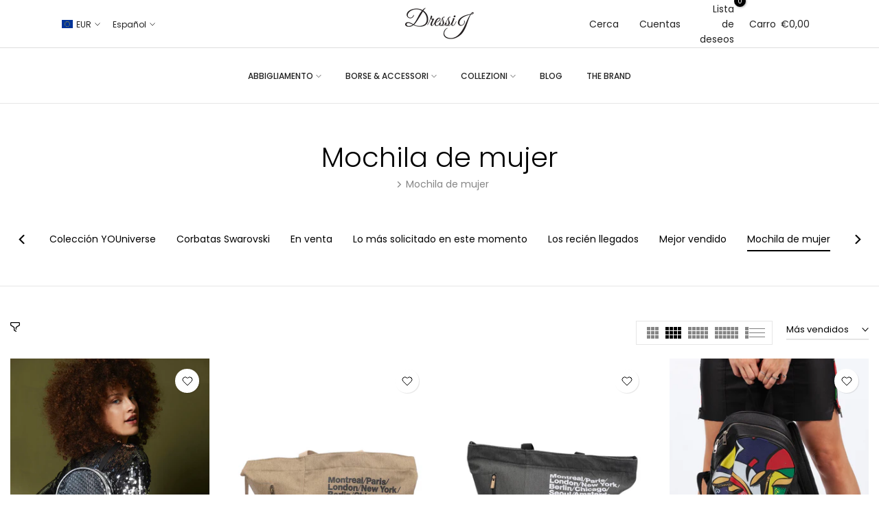

--- FILE ---
content_type: text/html; charset=utf-8
request_url: https://www.dressij.com/es/?section_id=login-sidebar
body_size: 1428
content:
<section id="shopify-section-login-sidebar" class="shopify-section t4s-section-admn2-fixed"><link rel="stylesheet" href="//www.dressij.com/cdn/shop/t/2/assets/drawer.min.css?v=58533354722067265701671223116" media="all">
<link rel="stylesheet" href="//www.dressij.com/cdn/shop/t/2/assets/login-sidebar.css?v=170503686779967086771671223117" media="all">
<div id="t4s-login-sidebar" class="t4s-drawer t4s-login-popup-true t4s-drawer__bottom-to-top-lg t4s-drawer__right" aria-hidden="true" data-target="login">
   <div class="t4s-drawer__header">
      <span class="is--login" aria-hidden="false">Iniciar sesión</span>
      <span class="is--recover" aria-hidden="true">Restablecer su contraseña</span>
      <span class="is--create" aria-hidden="true">Iniciar sesión</span>
      <button class="t4s-drawer__close" data-drawer-close aria-label="">
         <svg class="t4s-iconsvg-close" xmlns="http://www.w3.org/2000/svg" viewBox="0 0 24 24" fill="none" stroke="currentColor" stroke-width="2" stroke-linecap="round" stroke-linejoin="round" class="feather feather-x"><line x1="18" y1="6" x2="6" y2="18"></line><line x1="6" y1="6" x2="18" y2="18"></line></svg>
      </button>
   </div>
   <div class="t4s-drawer__content">
      <div class="t4s-drawer__main">
         <div data-t4s-scroll-me class="t4s-drawer__scroll t4s-current-scrollbar"><div id="recover_login-sidebar" class="t4s-content-login-sidebar is--recover" aria-hidden="true">
                <p>¿Has olvidado tu contraseña? Por favor, introduzca su dirección de correo electrónico. Recibirás un nuevo enlace por correo electrónico para crear tu nueva contraseña.</p><form method="post" action="/es/account/recover" id="recover_customer_passwordlogin-sidebar" accept-charset="UTF-8"><input type="hidden" name="form_type" value="recover_customer_password" /><input type="hidden" name="utf8" value="✓" /><div class="t4s_field t4s-pr t4s_mb_20">
                    <input type="email" class="t4s_frm_input" 
                      value=""
                      name="email"
                      id="RecoverEmail"
                      autocorrect="off"
                      autocapitalize="off"
                      autocomplete="email"
                      
                      placeholder="Dirección de correo electrónico"
                    >
                    <label for="RecoverEmail">
                      Dirección de correo electrónico
                    </label>
                  </div><button class="t4s_btn_submmit t4s_btn_black t4s_mb_20">Restablecer la contraseña</button>
                  <a class="t4s-d-inline-block t4s-next-tab" data-login-sidebar="login" href="#login_login-sidebar">Cancelar </a></form></div><div id="login_login-sidebar" class="t4s-content-login-sidebar is--login" aria-hidden="false"><form method="post" action="/es/account/login" id="customer_login login-sidebar" accept-charset="UTF-8" data-login-with-shop-sign-in="true" novalidate="novalidate"><input type="hidden" name="form_type" value="customer_login" /><input type="hidden" name="utf8" value="✓" /><div class="t4s_field t4s-pr t4s_mb_20">        
                    <input class="t4s_frm_input" 
                      type="email"
                      name="customer[email]"
                      id="CustomerEmail"
                      autocomplete="email"
                      autocorrect="off"
                      autocapitalize="off"
                      
                      placeholder="Dirección de correo electrónico"
                    >
                    <label for="CustomerEmail">
                      Dirección de correo electrónico <span class="required">*</span>
                    </label>
                  </div><div class="t4s_field t4s-pr t4s_mb_20">          
                      <input class="t4s_frm_input" 
                        type="password"
                        value=""
                        name="customer[password]"
                        id="CustomerPassword"
                        autocomplete="current-password"
                        
                        placeholder="Contraseña"
                      >
                      <label for="CustomerPassword">
                        Contraseña <span class="required">*</span>
                      </label>
                    </div>
                    <div class="t4s-d-flex t4s-justify-content-between t4s_mb_20">
                      <a href="#recover_login-sidebar" data-login-sidebar="recover" class="t4s-d-block t4s-text-start">¿Has olvidado tu contraseña?</a>
                   </div><button class="t4s_btn_submmit t4s_btn_black t4s_mb_20">Acceso</button>

                  <a class="t4s-d-inline-block t4s-next-tab" data-login-sidebar="create" href="https://shopify.com/65874592012/account?locale=es&region_country=IT"> Crea una cuenta</a></form></div><div id="create_login-sidebar" class="t4s-content-login-sidebar is--create t4s-has-policy" data-showing="create" aria-hidden="true"><form method="post" action="/es/account" id="customer_createlogin-sidebar" accept-charset="UTF-8" data-login-with-shop-sign-up="true" novalidate="novalidate" class="t4s-w-100"><input type="hidden" name="form_type" value="create_customer" /><input type="hidden" name="utf8" value="✓" /><div class="t4s_field t4s-pr t4s_mb_20">      
                     <input class="t4s_frm_input" 
                       type="text"
                       name="customer[first_name]"
                       id="RegisterForm-FirstName"
                       
                       autocomplete="given-name"
                       placeholder="Nombre de pila">
                        <label for="RegisterForm-FirstName">
                          Nombre de pila
                        </label>
                   </div>
                   <div class="t4s_field t4s-pr t4s_mb_20">
                     <input class="t4s_frm_input" 
                       type="text"
                       name="customer[last_name]"
                       id="RegisterForm-LastName"
                       
                       autocomplete="family-name"
                       placeholder="Apellido"
                     >
                     <label for="RegisterForm-LastName">
                       Apellido
                     </label>
                   </div>
                   <div class="t4s_field t4s-pr t4s_mb_20">
                     <input class="t4s_frm_input" 
                       type="email"
                       name="customer[email]"
                       id="RegisterForm-email"
                       
                       spellcheck="false"
                       autocapitalize="off"
                       autocomplete="email"
                       aria-required="true"
                       
                       placeholder="Dirección de correo electrónico"
                     >
                     <label for="RegisterForm-email">
                       Dirección de correo electrónico <span class="required">*</span>
                     </label>
                   </div><div class="t4s_field t4s-pr t4s_mb_20">     
                     <input class="t4s_frm_input" 
                       type="password"
                       name="customer[password]"
                       id="RegisterForm-password"
                       aria-required="true"
                       
                       placeholder="Contraseña"
                     >
                     <label for="RegisterForm-password">
                       Contraseña <span class="required">*</span>
                     </label>
                   </div><div class="t4s-privacy-policy">Sus datos personales se utilizarán para respaldar su experiencia en este sitio web, para administrar el acceso a su cuenta y para otros fines descritos en nuestra <a href="&lt;span%20class='notranslate'&gt;/es/pages/termini-e-condizioni&lt;/span&gt;" class="privacy-policy-link fwm">política de privacidad</a> de Target.</div><button class="t4s_btn_submmit t4s_btn_black t4s_mb_20">Iniciar sesión</button>
                   <a class="t4s-d-inline-block t4s-next-tab" data-login-sidebar="login" href="https://www.dressij.com/customer_authentication/redirect?locale=es&region_country=IT"> Ya tienes una cuenta</a></form></div>

         </div>
      </div>
   </div>
</div>

</section>

--- FILE ---
content_type: text/css
request_url: https://www.dressij.com/cdn/shop/t/2/assets/custom.css?v=128130870173276655981671223724
body_size: -555
content:
.t4s-top-bar-text__item p{letter-spacing:1.2px}
/*# sourceMappingURL=/cdn/shop/t/2/assets/custom.css.map?v=128130870173276655981671223724 */


--- FILE ---
content_type: text/css
request_url: https://www.dressij.com/cdn/shop/t/2/assets/collection-pages.css?v=97297007317091056261671223115
body_size: 1440
content:
.t4s-desc-collection{margin-bottom:50px;margin-top:50px}.t4s-collection-header{margin:20px 0;align-items:flex-start}.t4s-collection-header>*{margin-right:20px}.t4s-collection-header>:first-child,.t4s-collection-header>:last-child{display:flex;align-items:center}.t4s-collection-header>:first-child{justify-content:flex-start;flex:1 1 auto}.t4s-collection-header>:last-child{justify-content:flex-end;margin:0}.t4s-collection-header .t4s-dropdown__sortby button[data-dropdown-open]{border:none;border-bottom:solid 2px var(--border-color);border-radius:0;padding:0 14px 0 0;min-width:120px;z-index:8;font-size:13px;min-height:28px;color:var(--secondary-color)}.t4s-dropdown__sortby .t4s-icon-select-arrow{right:0}.t4s-active-filters{margin-top:10px;margin-bottom:50px;font-size:15px;color:var(--secondary-color)}.t4s-active-filters>*:not(:last-child){margin-right:15px;padding-right:15px;border-right:1px solid #e5e5e5;margin-bottom:10px}.t4s-active-filters .t4s-active-filters__count>span{color:var(--accent-color)}.t4s-active-filters a{position:relative;padding-left:16px;display:inline-block;vertical-align:top;color:var(--secondary-color)}.t4s-active-filters a:before,.t4s-active-filters a:after{content:" ";position:absolute;top:50%;left:0;display:inline-block;margin-top:-1px;width:10px;height:2px;background-color:currentColor;transition:background-color .2s ease-in-out,transform .2s ease-in-out,width .2s ease-in-out,-webkit-transform .2s ease-in-out;-webkit-transform:rotate(45deg);transform:rotate(45deg)}.t4s-active-filters a:after{-webkit-transform:rotate(-45deg);transform:rotate(-45deg)}.t4s-active-filters .t4s-active-filters__clear{color:var(--t4s-light-color);background-color:var(--accent-color);padding:0 15px 0 25px;border-radius:15px;font-size:15px}.t4s-active-filters .t4s-active-filters__clear:before,.t4s-active-filters .t4s-active-filters__clear:after{left:8px}.t4s-section-main .is--enabled.is--loading{opacity:.5;pointer-events:none}.t4s-layout-switch-wrapper:not(.t4s-has-list-view) button[data-col=list_t4s]{display:none}.t4s-layout-switch-wrapper .t4s-layout__switch{--switch-layout-color: var(--text-color);align-items:center;vertical-align:top;border:solid 1px var(--border-color);padding:8px 10px;border-radius:var(--other-radius);display:flex}.t4s-layout-switch-wrapper button{display:inline-flex;color:var(--text-color)}.t4s-layout-switch-wrapper .is--active{--switch-layout-color: var(--secondary-color)}.t4s-layout-switch-wrapper span{display:inline-flex;align-items:center;justify-content:center;position:relative;color:var(--switch-layout-color);margin:0 5px;transition:.25s}.t4s-layout-switch-wrapper span>svg{height:17px;fill:currentcolor}.t4s-layout-switch-wrapper button:first-child>span{margin-left:0}.t4s-layout-switch-wrapper button:last-child>span{margin-right:0}.t4s-layout-switch-wrapper button.is--active{pointer-events:none}.t4s-layout-switch-wrapper .t4s_icon_viewlist:before{right:2px;height:5px;width:23px;box-shadow:0 7.3px 0 var(--switch-layout-color),0 15.1px 0 var(--switch-layout-color)}.t4s-layout-switch-wrapper .t4s-layout__switch.is--desktop button[data-col="1"],.t4s-layout-switch-wrapper .t4s-layout__switch.is--desktop button[data-col="2"],.t4s-layout-switch-wrapper .t4s-layout__switch.is--tablet button[data-col="1"],.t4s-layout-switch-wrapper .t4s-layout__switch.is--tablet button[data-col="5"],.t4s-layout-switch-wrapper .t4s-layout__switch.is--tablet button[data-col="6"],.t4s-layout-switch-wrapper .t4s-layout__switch.is--mobile button[data-col="3"],.t4s-layout-switch-wrapper .t4s-layout__switch.is--mobile button[data-col="4"],.t4s-layout-switch-wrapper .t4s-layout__switch.is--mobile button[data-col="5"],.t4s-layout-switch-wrapper .t4s-layout__switch.is--mobile button[data-col="6"]{display:none}.t4s-layout-switch-wrapper .t4s_icon_view1:before{width:22px}.t4s-layout-switch-wrapper .t4s_icon_view2:before{box-shadow:13px 0 0 var(--switch-layout-color),13px 0 0 var(--switch-layout-color)}.t4s-layout-switch-wrapper .t4s_icon_view3:before{box-shadow:13px 0 0 var(--switch-layout-color),26px 0 0 var(--switch-layout-color)}.t4s-layout-switch-wrapper .t4s_icon_view4:before{box-shadow:13px 0 0 var(--switch-layout-color),26px 0 0 var(--switch-layout-color),39px 0 0 var(--switch-layout-color)}.t4s-layout-switch-wrapper .t4s_icon_view5:before{box-shadow:13px 0 0 var(--switch-layout-color),26px 0 0 var(--switch-layout-color),39px 0 0 var(--switch-layout-color),52px 0 0 var(--switch-layout-color)}.t4s-layout-switch-wrapper .t4s_icon_view6:before{box-shadow:13px 0 0 var(--switch-layout-color),26px 0 0 var(--switch-layout-color),39px 0 0 var(--switch-layout-color),52px 0 0 var(--switch-layout-color),65px 0 0 var(--switch-layout-color)}.t4s-btn-filter-wrapper .t4s-btn-filter{color:var(--secondary-color);text-transform:uppercase;font-size:13px;font-weight:500}.t4s-btn-filter svg{width:14px;height:14px;display:inline-block;margin-right:5px;position:relative;top:2px;fill:currentcolor}.rtl_true .t4s-btn-filter svg{margin-right:0;margin-left:5px}.t4s-prs-head{margin-bottom:40px}.t4s-coll-empty{margin:140px 0}.t4s-coll-empty .t4s-icon--search{width:90px;height:90px;margin-bottom:20px}.t4s-no-result-product{color:var(--t4s-warning-color);border:2px solid rgba(var(--t4s-warning-color-rgb),.5);border-radius:0;overflow:hidden;margin:20px 0 0;padding:14px 25px 14px 55px;line-height:1.4;position:relative;font-size:14px}.t4s-no-result-product>svg{display:inline-block;vertical-align:middle;font-size:24px;margin-right:15px;fill:currentColor;width:18px;height:18px}.t4s-results-prs{background-color:#f9f9f9;text-transform:uppercase;font-weight:600;font-size:22px;padding:15px;margin:0 0 30px;border:1px solid var(--t4s-success-color);color:var(--t4s-success-color)}.t4s-search-suggest .t4s-search-suggest-title{font-weight:500;font-size:16px;color:var(--heading-color );margin-bottom:28px;line-height:1.25}.t4s-search-suggest .t4s-widget__pr{text-align:center}.t4s-search-suggest .t4s-widget__pr .t4s-widget_img_pr{padding:0}.t4s-search-suggest .t4s-widget__pr .t4s-widget_if_pr{padding-top:15px}.t4s-search-suggest .t4s-search-suggest-bottom{border-top:solid 1px var(--border-color);margin-top:30px;margin-bottom:50px}.t4s-search-suggest .t4s-viewall-btn{font-size:14px;line-height:24px;text-transform:uppercase;font-weight:500;color:var(--secondary-color );display:inline-flex;align-items:center;justify-content:center;padding:10px 0;border-radius:0;box-shadow:none;margin:0}.t4s-search-suggest .t4s-viewall-btn svg{width:18px;height:18px;transition:.5s ease 0s;margin-left:5px;display:inline-block;vertical-align:middle}.t4s-search-suggest .t4s-widget__pr .t4s-widget__pr-title{font-size:13px;font-weight:400;line-height:24px;color:var(--secondary-color )}.t4s-search-suggest .t4s-widget__pr .t4s-widget__pr-title:hover{color:var(--accent-color)}.t4s-search-suggest .t4s-widget__pr .t4s-widget__pr-price{font-size:14px;font-weight:400;line-height:20px;color:var(--secondary-price-color)}.t4s-search-suggest .t4s-widget__pr .t4s-widget__pr-price del{font-size:13px;margin-right:5px;color:var(--secondary-price-color)}.t4s-search-suggest .t4s-widget__pr .t4s-widget__pr-price ins{color:var(--sale-price-color)}.t4s-search-form{margin:20px auto 42px;display:flex;position:relative}.t4s-search-form select.t4s-truncate{font-size:13px;font-weight:500;color:var(--secondary-color);padding:0;background:transparent;box-shadow:none;border:none;border-bottom:solid 2px rgba(var(--border-color-rgb),2);border-radius:0;line-height:45px;height:45px;min-width:210px;width:auto;background-image:none}.t4s-search-form .t4s-search-form__input-wrapper{position:relative;padding-right:35px;border-bottom:solid 2px rgba(var(--border-color-rgb),2);margin-left:30px}.t4s-search-form .t4s-search-form__input{width:100%;background-color:transparent;border:none;font-size:24px;line-height:24px;font-weight:400;padding:4px 0}.t4s-search-form .t4s-search-form__connected-submit{position:absolute;z-index:1;right:0;top:0;bottom:0;-webkit-appearance:none;appearance:none;margin:0;padding:0;color:var(--secondary-color);background:transparent;border:none;line-height:inherit;cursor:pointer;flex:0 0 auto;display:flex;align-items:center;justify-content:center}.t4s-search-form .t4s-search-form__connected-submit:hover{color:var(--accent-color);background-color:transparent}.t4s-search-form .t4s-search-form__connected-submit svg{width:18px;height:18px}.t4s-search-page .t4s-pagination-wrapper{margin-bottom:0}.input-group{display:-webkit-flex;display:-ms-flexbox;display:flex;width:100%;-webkit-flex-wrap:wrap;-moz-flex-wrap:wrap;-ms-flex-wrap:wrap;flex-wrap:wrap;-webkit-justify-content:center;-ms-justify-content:center;justify-content:center}.input-group--nowrap{flex-wrap:nowrap}.input-group__field{-ms-flex-preferred-size:15rem;-webkit-flex-basis:15rem;-moz-flex-basis:15rem;flex-basis:15rem;flex-grow:9999;margin-bottom:0;border-radius:2px 0 0 2px;text-align:left}.t4s-search-form__clear-action{-webkit-appearance:none;appearance:none;margin:-12px 0 0;padding:0;background:0 0;border:none;font-size:inherit;line-height:inherit;cursor:pointer;opacity:0;visibility:hidden;pointer-events:none;position:absolute;display:flex;align-items:center;justify-content:center;top:50%;right:10px;width:24px;height:24px;border-radius:50%;transition-property:opacity,visibility,background-color,transform;transition-duration:.1s;transition-timing-function:ease-in-out}.search--less-than-2-results{height:40vh}.t4s-search-form__input::-webkit-search-cancel-button{display:none}@media (min-width: 768px){.t4s-coll-empty{margin:200px 0}}@media (max-width: 767px){.t4s-results-prs{font-size:16px;padding:5px 10px}.t4s-dropdown__sortby .t4s-icon-select-arrow{right:0}.t4s-collection-header>*:not(:last-child){margin-right:15px}}@media (max-width: 1024px){.t4s-collection-header{align-items:center}}.widget .widget-title{position:relative;padding-bottom:20px;margin-top:0;font-size:18px;font-weight:500}.widget .widget-title:after{content:"";width:60px;height:2px;background:#222;left:0;bottom:15px;position:absolute}.widget ul{list-style:none}.widget ul li{line-height:25px;list-style:none;margin-bottom:5px}@media (-moz-touch-enabled: 0),(hover: hover) and (min-width: 1025px){.t4s-active-filters a:hover:before,.t4s-active-filters a:hover:after{-webkit-transform:rotate(0);transform:rotate(0)}.t4s-active-filters a:hover{color:var(--accent-color)}.t4s-active-filters .t4s-active-filters__clear:hover{color:var(--t4s-light-color);background-color:var(--accent-color)}.t4s-search-suggest .t4s-viewall-btn:hover{color:var(--accent-color)}.t4s-search-suggest .t4s-viewall-btn:hover svg{margin-left:10px}.t4s-layout-switch-wrapper button:hover{--switch-layout-color: var(--secondary-color)}.t4s-search-form__connected-submit:hover{background-color:var(--button-background-hover);color:var(--button-color-hover)}}
/*# sourceMappingURL=/cdn/shop/t/2/assets/collection-pages.css.map?v=97297007317091056261671223115 */


--- FILE ---
content_type: text/css
request_url: https://www.dressij.com/cdn/shop/t/2/assets/back-to-top.css?v=13805715665110545471671223115
body_size: -311
content:
#t4s-backToTop{position:fixed;z-index:1;border-radius:var(--btn-radius);width:50px;height:50px;border:solid 1px var(--border-color);text-align:center;line-height:50px;display:inline-block;vertical-align:top;font-size:14px;color:var(--secondary-color);background-color:var(--t4s-light-color);opacity:0;visibility:hidden;transition:.5s ease-in-out 0s;transform:scale(0);right:0;bottom:0;display:flex;align-items:center;justify-content:center;pointer-events:none}#t4s-backToTop.is--show{opacity:1;visibility:visible;right:30px;bottom:40px;transform:scale(1);z-index:218;pointer-events:auto}.t4sp-hover #t4s-backToTop:hover,.t4sp-hover #t4s-backToTop:focus{border-color:var(--accent-color);background-color:var(--accent-color);color:var(--t4s-light-color)}.sticky-is--active #shopify-section-back_top #t4s-backToTop{bottom:100px}@media (max-width: 1024px){#t4s-backToTop{width:40px;height:40px}#t4s-backToTop.is--show{bottom:60px}.sticky-is--active #shopify-section-back_top #t4s-backToTop{bottom:140px}}@media (max-width: 767px){#t4s-backToTop{width:34px;height:34px}#t4s-backToTop[data-hidden-mobile=true]{display:none}#t4s-backToTop.is--show{right:15px;bottom:60px}.sticky-is--active #shopify-section-back_top #t4s-backToTop{bottom:164px}.sticky-is--active #shopify-section-back_top #t4s-backToTop.is--has-variants{bottom:194px}}
/*# sourceMappingURL=/cdn/shop/t/2/assets/back-to-top.css.map?v=13805715665110545471671223115 */


--- FILE ---
content_type: text/css
request_url: https://www.dressij.com/cdn/shop/t/2/assets/search-hidden.css?v=96941340017397447681671223117
body_size: 623
content:
#t4s-search-hidden .t4s-drawer__header{justify-content:flex-end;padding:0;border:none}#t4s-search-hidden .t4s-drawer__header span{font-size:12px;font-weight:500}#t4s-search-hidden.t4s-drawer{padding:0}#t4s-search-hidden .t4s-drawer__header button.t4s-drawer__close{width:37px;height:37px;line-height:37px;border-radius:var(--btn-radius2);color:var(--secondary-color);background-color:rgba(var(--text-color-rgb),.14)}#t4s-search-hidden .t4s-drawer__header button.t4s-drawer__close svg{transition:.5s ease 0s;width:18px;height:18px}#t4s-search-hidden input:not([type=submit]):not([type=checkbox]),#t4s-search-hidden select,#t4s-search-hidden textarea{border:1px solid var(--border-color);height:40px;font-size:13px;outline:0;color:var(--text-color);border-radius:0;max-width:100%;width:100%}#t4s-search-hidden input:not([type=submit]):not([type=checkbox]),#t4s-search-hidden textarea{padding:0 15px}#t4s-search-hidden select{vertical-align:middle;font-size:14px;transition:border-color .5s ease 0s;color:var(--secondary-color);border-radius:30px}#t4s-search-hidden select.t4s-truncate{font-size:13px;font-weight:500;color:var(--secondary-color);padding:0;box-shadow:none;border:none;border-bottom:solid 2px rgba(var(--border-color-rgb),2);border-radius:0;line-height:38px;height:38px;min-width:210px;max-width:210px;min-width:150px;width:auto;padding-inline-end:20px;background-position:right 1px top 50%}#t4s-search-hidden input.t4s-mini-search__input:not([type=submit]):not([type=checkbox]){padding:0;line-height:44px;height:auto;color:var(--text-color);border:none;border-bottom:solid 2px var(--border-color);border-radius:0;-webkit-appearance:none;-moz-appearance:none;appearance:none;font-size:24px;font-weight:400}.t4s-mini-search__submit{position:absolute;top:0;right:0;bottom:0;padding:0;width:50px;border:none;background-color:transparent;color:var(--secondary-color);font-size:15px;font-weight:600;min-height:40px;border-radius:40px;transition:.3s;display:inline-flex;justify-content:center;align-items:center}.t4s-mini-search__keys{font-size:12px;margin:10px 0 40px}.t4s-mini-search__label{color:var(--secondary-color);margin-right:5px}.t4s-mini-search__listKey{padding:0;margin:0}.t4s-mini-search__listKey li a{font-weight:400;color:var(--text-color)}.t4s-mini-search__title{font-weight:500;color:var(--heading-color);font-size:16px;line-height:20px;padding:28px 20px 27px;border-top:1px solid var(--border-color);box-shadow:0 3px 5px rgba(var(--border-color-rgb),.7);margin-bottom:0;text-align:center}#t4s-search-hidden div[data-viewall-search]{padding:12px 20px;border-top:1px solid rgba(var(--border-color-rgb),.7);box-shadow:0 0 10px rgba(var(--border-color-rgb),.7)}.t4s-mini-search__viewAll{font-size:14px;font-weight:600;transition:.3s;color:var(--secondary-color)}.t4s-mini-search__viewAll svg{width:18px;height:auto;fill:currentColor;position:relative;top:3px;transition:-webkit-transform .2s ease-in-out,transform .2s ease-in-out}#t4s-search-hidden .t4s-widget_img_pr{width:100%}#t4s-search-hidden .t4s-widget_img_pr>a{height:100%}#t4s-search-hidden .t4s-widget_if_pr{padding-top:15px}#t4s-search-hidden .t4s-space-item-inner:not(:last-child),#t4s-search-hidden .t4s-widget__pr .t4s-widget__pr-title,.t4s-skeleton_txt1{color:var(--secondary-color);font-weight:400;line-height:1.25;font-size:13px;margin-bottom:5px}#t4s-search-hidden .t4s-widget__pr .t4s-widget__pr-price,.t4s-skeleton_txt2{color:var(--secondary-price-color);font-size:13px}#t4s-search-hidden .t4s-widget__pr .t4s-widget__pr-price ins{color:var(--sale-price-color)}#t4s-search-hidden .t4s-widget__pr .t4s-widget__pr-price del{color:var(--secondary-price-color)}#t4s-search-hidden .t4s-drawer__content .t4s-drawer__main>.t4s-drawer__scroll{padding:20px 0}#t4s-search-hidden .t4s-skeleton_wrap .t4s-widget_if_pr{padding-top:0}.t4s-skeleton_img{background:#e1e3e4;width:100%;height:100px}.t4s-skeleton_txt1{margin-bottom:0}.t4s-skeleton_txt2{height:10px;width:100%;background:#e1e3e4;margin-bottom:0}.t4s-search-empty-note{width:100%!important;margin-top:30px}.t4s-skeleton_wrap{animation:.45s linear 0s infinite alternate none running skeletonAnimation;will-change:opacity}#t4s-search-hidden.t4s-search-sidebar .t4s-drawer__header,#t4s-search-hidden.t4s-search-sidebar .t4s-mini-search__frm{padding:0 20px}#t4s-search-hidden .t4s-mini-search__frm:not(.t4s-has-search-key){margin-bottom:45px}#t4s-search-hidden.t4s-search-fullwidth .t4s-mini-search__frm:not(.t4s-has-search-key){margin-bottom:78px}#t4s-search-hidden.t4s-search-sidebar .t4s-mini-search__title{padding:15px 20px}#t4s-search-hidden.t4s-search-sidebar .t4s-drawer__content .t4s-drawer__main>.t4s-drawer__scroll{padding:20px}#t4s-search-hidden.t4s-search-fullwidth{width:100vw;height:100vh}#t4s-search-hidden.t4s-search-fullwidth .t4s-mini-search__inner{display:flex;align-items:flex-end}#t4s-search-hidden.t4s-search-fullwidth .t4s-mini-search__cat{margin:0 25px 0 0;flex:0 0 auto}#t4s-search-hidden.t4s-search-fullwidth .t4s-mini-search__input{flex:auto}@-webkit-keyframes skeletonAnimation{0%{opacity:.45}to{opacity:.9}}@keyframes skeletonAnimation{0%{opacity:.45}to{opacity:.9}}@media (min-width: 1025px){.t4s-row-cols-lg-8>.t4s-col-item{width:12.5%}}@media (min-width: 768px){#t4s-search-hidden.t4s-search-sidebar{width:555px}#t4s-search-hidden .t4s-mini-search__inner{display:flex;align-items:flex-end}#t4s-search-hidden .t4s-mini-search__inner .t4s-mini-search__cat{margin-right:25px}#t4s-search-hidden .t4s-mini-search__inner .t4s-mini-search__input{flex:1 1 auto}}@media (max-width: 1024px){.t4s-mini-search__keys{margin:5px 0 20px}#t4s-search-hidden .t4s-mini-search__frm:not(.t4s-has-search-key){margin-bottom:25px}#t4s-search-hidden.t4s-search-fullwidth .t4s-mini-search__frm:not(.t4s-has-search-key){margin-bottom:38px}.t4s-mini-search__title{padding:18px 10px 17px}}@media (max-width: 767px){#t4s-search-hidden .t4s-drawer__header{min-height:30px}.t4s-mini-search__keys{margin:10px 0}#t4s-search-hidden .t4s-mini-search__frm:not(.t4s-has-search-key){margin-bottom:20px}#t4s-search-hidden.t4s-search-fullwidth .t4s-mini-search__frm:not(.t4s-has-search-key){margin-bottom:30px}#t4s-search-hidden.t4s-search-fullwidth .t4s-mini-search__inner{display:block}#t4s-search-hidden.t4s-search-fullwidth .t4s-mini-search__cat{margin:0}.t4s-mini-search__title{padding:10px}}@media (-moz-touch-enabled: 0),(hover: hover) and (min-width: 1025px){#t4s-search-hidden .t4s-drawer__close:hover svg{background-color:transparent;transform:rotate(180deg)}.t4s-mini-search__submit:hover{background-color:transparent;color:var(--secondary-color)}.t4s-mini-search__listKey li a:hover{color:var(--accent-color)}.t4s-mini-search__viewAll:hover>svg{-webkit-transform:translateX(.25rem);transform:translate(.25rem)}#t4s-search-hidden .t4s-widget__pr .t4s-widget__pr-title:hover{color:var(--accent-color)}}
/*# sourceMappingURL=/cdn/shop/t/2/assets/search-hidden.css.map?v=96941340017397447681671223117 */


--- FILE ---
content_type: text/javascript
request_url: https://www.dressij.com/cdn/shop/t/2/assets/facets.min.js?v=142707431384503827381671223116
body_size: 3289
content:
!function(t){"use strict";var e=t(window),i=t(document),a=t("html"),s=t("body"),r=(window.T4Sstrings,window.T4Sconfigs),n=(T4Srequest.page_type,T4Sroutes.search_url,"not4s"),o=function(){window.History;var o,l,c,d=t("[data-main-filters-links]"),h="collection"==T4Srequest.page_type||"search"==T4Srequest.page_type,p="content--loading",f="is--loading",u="is--listview",m="is--active",v={root:null,rootMargin:"0px",threshold:0};function g(e){this.container=e,this.$container=t(e),this.options=JSON.parse(this.$container.attr("data-ntajax-options")),this.main=this.options.id||"",this.typeAjax=this.options.type||"LmDefault",this.updateURLPrev=this.options.updateURLPrev||!1,this.isProduct=this.options.isProduct||!1,this.$section=t(`#shopify-section-${this.main}`),this.filter=this.options.typeFilters,this.filterData=[],this.queryParams={},this.disableScroll=this.options.disableScroll||!1,this.scrollOffset=this.options.scrollOffset||100,this.isReloadFilter=!0,this.nouisliderLoaded=!1,this.isbtnLoadMore=!0,this.sort_by=this.options.sort_by,this.setupEventListeners(),this.onFirstLoadFacets()}return g.prototype=Object.assign({},g.prototype,{destroyEventListeners:function(){self.$container.off("click.ntajax"),self.$filter.off("click.ntajax"),e.off("popstate.ntajax")},closeDrawer:function(t){t.closest(".t4s-drawer").find("[data-drawer-close]").trigger("click.drawer")},setupEventListenersSidebarFacets:function(){var e=this;e.$filterSidebar.on("click.ntajax","[data-sidebar-links] a",function(i){i.preventDefault(),e.isReloadFilter=!0;const a=t(this);e.ntAjaxStart(),e.closeDrawer(a),e.loadPageContent(a.attr("href")),e.updateURLHash(a,!0)});var i=e.$filterSidebar.find(".t4s-price_slider_wrapper");0!=i.length&&$script(r.script8,function(){e.nouisliderLoaded=!0,e.initPriceRange(i)})},setupEventListenersFacets:function(){var e=this;e.$filter=t("#shopify-section-"+e.filter),e.removeDataDelay(),e.$filter.on("click.ntajax","[data-filter-links] a",function(i){i.preventDefault(),e.isReloadFilter=!0;const a=t(this);e.ntAjaxStart(),e.closeDrawer(a),e.loadPageContent(a.attr("href")),e.updateURLHash(a,!0)});var i=e.$filter.find(".t4s-price_slider_wrapper");0!=i.length&&$script(r.script8,function(){e.nouisliderLoaded=!0,e.initPriceRange(i)})},filterActionLink:function(t,e=!1){this.isReloadFilter=!0,this.ntAjaxStart(e),this.loadPageContent(t.attr("href")),this.updateURLHash(t,!0)},setupEventListeners:function(){var i=this;i.$container.on("click.ntajax",".t4s-active-filters a",function(e){e.preventDefault(),i.filterActionLink(t(this))}),d.find("[data-main-filters-link]").length>0&&d.on("click.ntajax","[data-main-filters-link]",function(e){e.preventDefault();let a=t(this);i.filterActionLink(a,!1),a.closest("[data-main-filters-links]").find(".is--selected").removeClass("is--selected"),a.addClass("is--selected")}),i.$section.on("click","[data-filter-sortby] a, [data-sortby-item]",function(e){e.preventDefault(),i.isReloadFilter=i.sort_by!=i.current_sort_by,i.isReloadFilter&&(i.sort_by=i.current_sort_by);const a=t(this),s=i.getUrlSortby(a);i.ntAjaxStart(),i.loadPageContent(s),i.updateURLHash(t(this),!1,s)}),i.$container.on("click","[data-ntjax-wrap] a, [data-ntjax-link]",function(e){e.preventDefault(),i.isReloadFilter=!1;const a=t(this);i.ntAjaxStart(),i.loadPageContent(a.attr("href")),i.updateURLHash(a,!0)}),i.$section.on("click","[data-load-more]",function(e){e.preventDefault(),i.isReloadFilter=!1;const a=t(this);a.addClass(f),l=`${a.attr("href")}&section_id=${i.main}`,i.isbtnLoadMore=!t(this).is("[data-is-prev]"),i.renderSectionFromFetch(l,i.main,function(t,e){i[i.typeAjax](t),a.removeClass(f)}),(i.isbtnLoadMore||i.updateURLPrev)&&i.updateURLHash(a,!0)}),i.clickOnScrollButton(),e.on("popstate.ntajax",function(t){try{const e=t.originalEvent.state;if(!e.path)return;t.preventDefault(),t.stopImmediatePropagation(),i.isReloadFilter=e.updateFilter,i.ntAjaxStart(),i.loadPageContent(e.path)}catch(t){}}),i.layoutSwitching()},loadPageContent:function(e){var i=this;i.renderSection(e,i.main,function(a,r,n,o){if(o){var l=(new DOMParser).parseFromString(a,"text/html").querySelector("[data-ntajax-container]").innerHTML;i.filterData=[...i.filterData,{DomHTMl:l,filterUrl:n}]}else l=a;var c=i.$container.find("[data-t4s-resizeobserver].flickityt4s-enabled .t4s-product.t4s_observered, [data-t4s-resizeobserver].isotopet4s-enabled .t4s-product.t4s_observered");c.length>0&&c.trigger("destroy.observered"),i.$container.html(l),i.updateListing(),i.isProduct&&T4SThemeSP.reinitProductGridItem(),T4SThemeSP.PopupMFP(),s.trigger("t4s:hideTooltip"),s.trigger("currency:update"),"AjaxIsotope"!=i.typeAjax&&"LmIsotope"!=i.typeAjax||(T4SThemeSP.Isotopet4s.init(i.$container.find(".isotopet4s")),T4SThemeSP.ProductItem.resizeObserver()),i.clickOnScrollButton(),i.$filter&&i.$filter.length>0&&!i.isReloadFilter&&i.removeDataDelay(),i.$filter&&i.isReloadFilter&&i.renderSection(e,i.filter,function(e,a,s,r){if(r){var n=(new DOMParser).parseFromString(e,"text/html").querySelector("[data-filter-links]").innerHTML;i.filterData=[...i.filterData,{DomHTMl:n,filterUrl:s}]}else n=e;i.$filter.find("[data-filter-links]").html(n),i.$filterSidebar.html(t(n).find("#FacetFiltersForm").parent().html()),i.nouisliderLoaded&&(i.initPriceRange(i.$filter.find(".t4s-price_slider_wrapper")),i.initPriceRange(i.$filterSidebar.find(".t4s-price_slider_wrapper"))),i.removeDataDelay()})})},renderSection:function(t,e,i){o=t.indexOf("?")>-1?"&":"/?",l=t+o+"section_id="+e,c=(t=>t.filterUrl===l),this.filterData.some(c)?this.renderSectionFromCache(l,c,e,i):this.renderSectionFromFetch(l,e,i)},renderSectionFromFetch:function(t,e,i){fetch(t,{method:"GET",headers:{"Cache-Control":"no-cache"}}).then(t=>t.text()).then(a=>{i(a,e,t,!0,!0),this.ntAjaxEnd()}).catch(t=>{this.ntAjaxEnd()})},renderSectionFromCache:function(t,e,i,a){a(this.filterData.find(e).DomHTMl,i,t,!1,!0),this.ntAjaxEnd()},debounce:function(t,e){let i;return(...a)=>{clearTimeout(i),i=setTimeout(()=>t.apply(this,a),e)}},updateURLHash:function(t,e=!0,i){i=i||t.attr("href");var a=t.text();history.pushState({path:i,updateFilter:e},a,i)},initPriceRange:function(e){var i=this,r=e.find(".t4s-price_slider_amount"),n=r.data("minstr"),o=r.data("maxstr"),l=r.find(".t4s-min_price"),c=r.find(".t4s-max_price"),d=(r.find(".t4s-url_price").val(),l.data("min")),h=c.data("max"),p=r.data("step")||1,f=l.val(),u=c.val(),m=a.hasClass("rtl_true")?"rtl":"ltr";r.find("input.t4s-url_price, input.t4s-min_price, input.t4s-max_price").hide(),e.find(".t4s-price_slider, .t4s-price_label ,.t4s-price_slider_btn").show();var v=e.find(".t4s-price_steps_slider:not(.noUi-target)"),g=v[0],S=["span.t4s-from","span.t4s-to"],b=[".t4s-min_price",".t4s-max_price"];v.length<1||(noUiSlider.create(g,{start:[f,u],connect:!0,step:p,direction:m,range:{min:d,max:h}}),g.noUiSlider.on("update",function(t,i){var a=parseInt(t[i]);e.find(S[i]).html(T4SThemeSP.Currency.formatMoney(a)),r.find(b[i]).val(T4SThemeSP.Currency.formatMoney(a,"{{amount}}").replaceAll(",","")),s.trigger("currency:update")}),e.on("click",".t4s-price_slider_btn",function(e){f=l.val(),u=c.val();var a=i.getUrlPriceFilter(n,o,f,u);i.ntAjaxStart(),i.loadPageContent(a),i.updateURLHash(t(this),!0,a),i.closeDrawer(t(this))}))},_defineProperty:function(t,e,i){return e in t?Object.defineProperty(t,e,{value:i,enumerable:!0,configurable:!0,writable:!0}):t[e]=i,t},layoutSwitching:function(i,a,s){var r=this,n=r.$section.find("[data-layout-switch]"),o=n.find(".is--mobile .is--active").data("col"),l=n.find(".is--tablet .is--active").data("col"),c=n.find(".is--desktop .is--active").data("col"),d=T4Sroutes.cart_update_url;0!=n.length&&(r.$section.on("click","[data-layout-switch] button",function(e){e.preventDefault();var i=t(this),a=i.data("breakpoint"),s=i.data("col"),n=r.$container.find(".t4s-products");i.parent().find("."+m).removeClass(m),i.addClass(m),"list_t4s"==s?n.addClass(u+" on--list-"+a):n.removeClass(u+" on--list-"+a),"mobile"==a?(n.removeClass("t4s-row-cols-"+o).addClass("t4s-row-cols-"+s),o=s):"tablet"==a?(n.removeClass("t4s-row-cols-md-"+l).addClass("t4s-row-cols-md-"+s),l=s):(n.removeClass("t4s-row-cols-lg-"+c).addClass("t4s-row-cols-lg-"+s),c=s),n.hasClass("isotopet4s")&&n.isotopet4s("layout"),lazySizesT4.autoSizer.checkElems(),isStorageSpdLocal&&localStorage.setItem("collection_items_per_row_"+a,c),fetch(d+".js",{body:JSON.stringify({attributes:r._defineProperty({},"collection_items_per_row",o+"."+l+"."+c)}),credentials:"same-origin",method:"POST",headers:{"Content-Type":"application/json","X-Requested-With":"XMLHttpRequest"}})}),e.on("resize",function(){var t=n.find(".is--active:visible").data("breakpoint"),e=n.find(".t4s-products");e.hasClass("on--list-"+t)?e.addClass(u):e.removeClass(u)}))},updateListing:function(){if(0!=this.$section.find(".t4s_icon_viewlist").length){var t=window.innerWidth,e=this.$section.find("[data-layout-switch]").attr("data-items").split("."),i=this.$container.find(".t4s-products"),a="is--listview on--list-",s=a;t<768&&"list_t4s"==e[0]?a+="mobile":t<1025&&"list_t4s"==e[1]?a+="tablet":"list_t4s"==e[2]&&(a+="desktop"),a!=s&&i.addClass(a)}},initParams:function(){if(location.search.length){var t,e=location.search.substr(1).split("&");this.queryParams={};for(var i=0;i<e.length;i++)(t=e[i].split("=")).length&&(this.queryParams[decodeURIComponent(t[0])]=t[1])}else this.queryParams={}},getUrlSortby:function(t){var e=t.data("value"),i=window.location.pathname;return this.current_sort_by=e,this.initParams(),this.queryParams.page&&delete this.queryParams.page,this.queryParams.sort_by=e,"/"==i.substr(i.length-1)&&(i=i.slice(0,-1)),`${i}/?${unescape(new URLSearchParams(this.queryParams).toString())}`},getUrlPriceFilter:function(t,e,i,a){var s=window.location.pathname;return this.initParams(),this.queryParams.page&&delete this.queryParams.page,this.queryParams[t]=i,this.queryParams[e]=a,"/"==s.substr(s.length-1)&&(s=s.slice(0,-1)),`${s}/?${decodeURIComponent(new URLSearchParams(this.queryParams).toString())}`},onFirstLoadFacets:function(){if(IsDesignMode){var e=this;e.filter="facets",e.setupEventListenersFacets(),e.filter="facets_tags",e.setupEventListenersFacets(),i.on("shopify:section:load",function(a){var s=a.detail.sectionId,r=t("#shopify-section-"+s);r.hasClass("t4s-section-filter")&&(r.hasClass("t4s-section-sidebar")&&i.trigger("sidebar:updated"),e.filter=s,e.setupEventListenersFacets())})}this.onFirstLoadFilterSidebar(),!IsDesignMode&&h&&this.$container.is("[data-has-filters]")&&this.onFirstFetchFilter()},onFirstLoadFilterSidebar:function(){var e=this;e.$filterSidebar=t("[data-replace-filter]"),"not4s"!=n&&e.$filterSidebar.length>0?(e.$filterSidebar.html(n),n="",e.setupEventListenersSidebarFacets()):i.on("sidebar:updated",function(){e.$filterSidebar=t("[data-replace-filter]"),0!=e.$filterSidebar.length&&e.onFirstFetchFilter(!1,e.$filterSidebar.attr("data-replace-filter"))})},onFirstFetchFilter:function(e=!0,i){var a=this,s="",r=window.location.pathname;a.initParams(),a.queryParams.page&&delete a.queryParams.page;const o=new URLSearchParams(a.queryParams).toString();o.length>0&&(s="&"),"/"==r.substr(r.length-1)&&(r=r.slice(0,-1)),fetch(`${r}/?${o}${s}section_id=${IsDesignMode&&i?i:a.filter}`,{method:"GET",headers:{"Cache-Control":"no-cache"}}).then(t=>t.text()).then(i=>{e&&T4SThemeSP.$appendComponent.after(i),n=t(i).find("#FacetFiltersForm").parent().html(),a.$filterSidebar.html(n),e||(n="",a.setupEventListenersSidebarFacets()),a.setupEventListenersFacets()}).catch(t=>{})},ntAjaxStart:function(t=!1){t||this.scrollToTop(),s.addClass(p),this.$container.addClass(f)},ntAjaxEnd:function(){s.removeClass(p),this.$container.removeClass(f)},removeDataDelay:function(){t('[data-drawer-options*="#t4s-filter-hidden"]').removeAttr("data-drawer-delay")},scrollToTop:function(){this.disableScroll||t("html, body").stop().animate({scrollTop:this.$container.offset().top-this.scrollOffset},400)},handleIntersect:function(e,i){e.forEach(function(e){let a=e.target;e.isIntersecting&&!a.classList.contains(f)?t(a).trigger("click"):null===a.offsetParent&&i.unobserve(a)})},clickOnScrollButton:function(){var e=this,i=e.$container.find("[data-load-onscroll]:not(.t4s-lm-onscroll-init)");0!=i.length&&window.IntersectionObserver&&i.each(function(i){let a;(a=new IntersectionObserver(e.handleIntersect,v)).observe(this),t(this).addClass("t4s-lm-onscroll-init")})},LmDefault:function(e){var i=t(e),a=i.find("[data-contentlm-replace]").html(),s=this.isbtnLoadMore?i.find("[data-wrap-lm]"):i.find("[data-wrap-lm-prev]"),r=this.$section.find("[data-contentlm-replace]");this.isbtnLoadMore?r.append(a):r.prepend(a),this.initLoamoreUpdate(s)},LmIsotope:function(e){var i=t(e),a=i.find("[data-contentlm-replace]").html(),s=this.isbtnLoadMore?i.find("[data-wrap-lm]"):i.find("[data-wrap-lm-prev]"),r=this.$section.find("[data-contentlm-replace]");a=t(a),this.isbtnLoadMore?r.append(a).isotopet4s("appended",a):r.prepend(a).isotopet4s("prepended",a),this.initLoamoreUpdate(s)},initLoamoreUpdate:function(t){t.length>0&&this.isbtnLoadMore?this.$section.find("[data-wrap-lm]").html(t.html()):this.isbtnLoadMore?this.$section.find("[data-wrap-lm]").hide():t.length>0&&!this.isbtnLoadMore?this.$section.find("[data-wrap-lm-prev]").html(t.html()):this.isbtnLoadMore||this.$section.find("[data-wrap-lm-prev]").hide(),this.isProduct&&T4SThemeSP.reinitProductGridItem(),s.trigger("t4s:hideTooltip"),s.trigger("currency:update"),this.isbtnLoadMore&&this.clickOnScrollButton()}}),g}();T4SThemeSP.initFacets=void t(".t4s-section-main [data-ntajax-options]:not(is--enabled)").each(function(){t(this).addClass("is--enabled"),this.Facets=new o(this)})}(jQuery_T4NT);